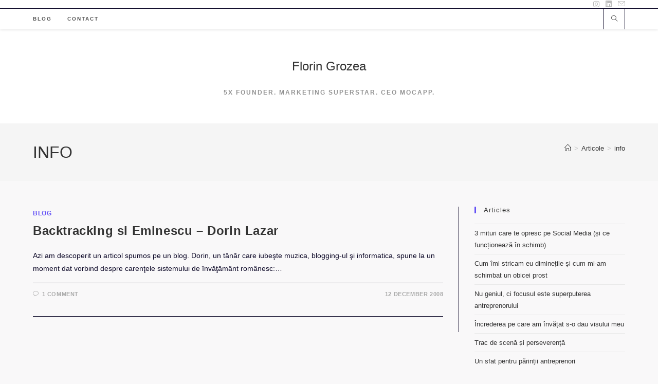

--- FILE ---
content_type: text/html; charset=UTF-8
request_url: https://www.floringrozea.com/tag/info/
body_size: 13562
content:
<!DOCTYPE html>
<html class="html" lang="en-US">
<head>
	<meta charset="UTF-8">
	<link rel="profile" href="https://gmpg.org/xfn/11">

	<title>info &#8211; Florin Grozea</title>
<meta name='robots' content='max-image-preview:large' />
	<style>img:is([sizes="auto" i], [sizes^="auto," i]) { contain-intrinsic-size: 3000px 1500px }</style>
	<meta name="viewport" content="width=device-width, initial-scale=1"><link rel='dns-prefetch' href='//stats.wp.com' />
<link rel='dns-prefetch' href='//v0.wordpress.com' />
<link rel='preconnect' href='//i0.wp.com' />
<link rel="alternate" type="application/rss+xml" title="Florin Grozea &raquo; Feed" href="https://www.floringrozea.com/feed/" />
<link rel="alternate" type="application/rss+xml" title="Florin Grozea &raquo; Comments Feed" href="https://www.floringrozea.com/comments/feed/" />
<link rel="alternate" type="application/rss+xml" title="Florin Grozea &raquo; info Tag Feed" href="https://www.floringrozea.com/tag/info/feed/" />
		<!-- This site uses the Google Analytics by MonsterInsights plugin v9.4.1 - Using Analytics tracking - https://www.monsterinsights.com/ -->
		<!-- Note: MonsterInsights is not currently configured on this site. The site owner needs to authenticate with Google Analytics in the MonsterInsights settings panel. -->
					<!-- No tracking code set -->
				<!-- / Google Analytics by MonsterInsights -->
		<script>
window._wpemojiSettings = {"baseUrl":"https:\/\/s.w.org\/images\/core\/emoji\/15.0.3\/72x72\/","ext":".png","svgUrl":"https:\/\/s.w.org\/images\/core\/emoji\/15.0.3\/svg\/","svgExt":".svg","source":{"concatemoji":"https:\/\/www.floringrozea.com\/wp-includes\/js\/wp-emoji-release.min.js?ver=6.7.2"}};
/*! This file is auto-generated */
!function(i,n){var o,s,e;function c(e){try{var t={supportTests:e,timestamp:(new Date).valueOf()};sessionStorage.setItem(o,JSON.stringify(t))}catch(e){}}function p(e,t,n){e.clearRect(0,0,e.canvas.width,e.canvas.height),e.fillText(t,0,0);var t=new Uint32Array(e.getImageData(0,0,e.canvas.width,e.canvas.height).data),r=(e.clearRect(0,0,e.canvas.width,e.canvas.height),e.fillText(n,0,0),new Uint32Array(e.getImageData(0,0,e.canvas.width,e.canvas.height).data));return t.every(function(e,t){return e===r[t]})}function u(e,t,n){switch(t){case"flag":return n(e,"\ud83c\udff3\ufe0f\u200d\u26a7\ufe0f","\ud83c\udff3\ufe0f\u200b\u26a7\ufe0f")?!1:!n(e,"\ud83c\uddfa\ud83c\uddf3","\ud83c\uddfa\u200b\ud83c\uddf3")&&!n(e,"\ud83c\udff4\udb40\udc67\udb40\udc62\udb40\udc65\udb40\udc6e\udb40\udc67\udb40\udc7f","\ud83c\udff4\u200b\udb40\udc67\u200b\udb40\udc62\u200b\udb40\udc65\u200b\udb40\udc6e\u200b\udb40\udc67\u200b\udb40\udc7f");case"emoji":return!n(e,"\ud83d\udc26\u200d\u2b1b","\ud83d\udc26\u200b\u2b1b")}return!1}function f(e,t,n){var r="undefined"!=typeof WorkerGlobalScope&&self instanceof WorkerGlobalScope?new OffscreenCanvas(300,150):i.createElement("canvas"),a=r.getContext("2d",{willReadFrequently:!0}),o=(a.textBaseline="top",a.font="600 32px Arial",{});return e.forEach(function(e){o[e]=t(a,e,n)}),o}function t(e){var t=i.createElement("script");t.src=e,t.defer=!0,i.head.appendChild(t)}"undefined"!=typeof Promise&&(o="wpEmojiSettingsSupports",s=["flag","emoji"],n.supports={everything:!0,everythingExceptFlag:!0},e=new Promise(function(e){i.addEventListener("DOMContentLoaded",e,{once:!0})}),new Promise(function(t){var n=function(){try{var e=JSON.parse(sessionStorage.getItem(o));if("object"==typeof e&&"number"==typeof e.timestamp&&(new Date).valueOf()<e.timestamp+604800&&"object"==typeof e.supportTests)return e.supportTests}catch(e){}return null}();if(!n){if("undefined"!=typeof Worker&&"undefined"!=typeof OffscreenCanvas&&"undefined"!=typeof URL&&URL.createObjectURL&&"undefined"!=typeof Blob)try{var e="postMessage("+f.toString()+"("+[JSON.stringify(s),u.toString(),p.toString()].join(",")+"));",r=new Blob([e],{type:"text/javascript"}),a=new Worker(URL.createObjectURL(r),{name:"wpTestEmojiSupports"});return void(a.onmessage=function(e){c(n=e.data),a.terminate(),t(n)})}catch(e){}c(n=f(s,u,p))}t(n)}).then(function(e){for(var t in e)n.supports[t]=e[t],n.supports.everything=n.supports.everything&&n.supports[t],"flag"!==t&&(n.supports.everythingExceptFlag=n.supports.everythingExceptFlag&&n.supports[t]);n.supports.everythingExceptFlag=n.supports.everythingExceptFlag&&!n.supports.flag,n.DOMReady=!1,n.readyCallback=function(){n.DOMReady=!0}}).then(function(){return e}).then(function(){var e;n.supports.everything||(n.readyCallback(),(e=n.source||{}).concatemoji?t(e.concatemoji):e.wpemoji&&e.twemoji&&(t(e.twemoji),t(e.wpemoji)))}))}((window,document),window._wpemojiSettings);
</script>
<style id='wp-emoji-styles-inline-css'>

	img.wp-smiley, img.emoji {
		display: inline !important;
		border: none !important;
		box-shadow: none !important;
		height: 1em !important;
		width: 1em !important;
		margin: 0 0.07em !important;
		vertical-align: -0.1em !important;
		background: none !important;
		padding: 0 !important;
	}
</style>
<link rel='stylesheet' id='wp-block-library-css' href='https://www.floringrozea.com/wp-includes/css/dist/block-library/style.min.css?ver=6.7.2' media='all' />
<style id='wp-block-library-theme-inline-css'>
.wp-block-audio :where(figcaption){color:#555;font-size:13px;text-align:center}.is-dark-theme .wp-block-audio :where(figcaption){color:#ffffffa6}.wp-block-audio{margin:0 0 1em}.wp-block-code{border:1px solid #ccc;border-radius:4px;font-family:Menlo,Consolas,monaco,monospace;padding:.8em 1em}.wp-block-embed :where(figcaption){color:#555;font-size:13px;text-align:center}.is-dark-theme .wp-block-embed :where(figcaption){color:#ffffffa6}.wp-block-embed{margin:0 0 1em}.blocks-gallery-caption{color:#555;font-size:13px;text-align:center}.is-dark-theme .blocks-gallery-caption{color:#ffffffa6}:root :where(.wp-block-image figcaption){color:#555;font-size:13px;text-align:center}.is-dark-theme :root :where(.wp-block-image figcaption){color:#ffffffa6}.wp-block-image{margin:0 0 1em}.wp-block-pullquote{border-bottom:4px solid;border-top:4px solid;color:currentColor;margin-bottom:1.75em}.wp-block-pullquote cite,.wp-block-pullquote footer,.wp-block-pullquote__citation{color:currentColor;font-size:.8125em;font-style:normal;text-transform:uppercase}.wp-block-quote{border-left:.25em solid;margin:0 0 1.75em;padding-left:1em}.wp-block-quote cite,.wp-block-quote footer{color:currentColor;font-size:.8125em;font-style:normal;position:relative}.wp-block-quote:where(.has-text-align-right){border-left:none;border-right:.25em solid;padding-left:0;padding-right:1em}.wp-block-quote:where(.has-text-align-center){border:none;padding-left:0}.wp-block-quote.is-large,.wp-block-quote.is-style-large,.wp-block-quote:where(.is-style-plain){border:none}.wp-block-search .wp-block-search__label{font-weight:700}.wp-block-search__button{border:1px solid #ccc;padding:.375em .625em}:where(.wp-block-group.has-background){padding:1.25em 2.375em}.wp-block-separator.has-css-opacity{opacity:.4}.wp-block-separator{border:none;border-bottom:2px solid;margin-left:auto;margin-right:auto}.wp-block-separator.has-alpha-channel-opacity{opacity:1}.wp-block-separator:not(.is-style-wide):not(.is-style-dots){width:100px}.wp-block-separator.has-background:not(.is-style-dots){border-bottom:none;height:1px}.wp-block-separator.has-background:not(.is-style-wide):not(.is-style-dots){height:2px}.wp-block-table{margin:0 0 1em}.wp-block-table td,.wp-block-table th{word-break:normal}.wp-block-table :where(figcaption){color:#555;font-size:13px;text-align:center}.is-dark-theme .wp-block-table :where(figcaption){color:#ffffffa6}.wp-block-video :where(figcaption){color:#555;font-size:13px;text-align:center}.is-dark-theme .wp-block-video :where(figcaption){color:#ffffffa6}.wp-block-video{margin:0 0 1em}:root :where(.wp-block-template-part.has-background){margin-bottom:0;margin-top:0;padding:1.25em 2.375em}
</style>
<link rel='stylesheet' id='mediaelement-css' href='https://www.floringrozea.com/wp-includes/js/mediaelement/mediaelementplayer-legacy.min.css?ver=4.2.17' media='all' />
<link rel='stylesheet' id='wp-mediaelement-css' href='https://www.floringrozea.com/wp-includes/js/mediaelement/wp-mediaelement.min.css?ver=6.7.2' media='all' />
<style id='jetpack-sharing-buttons-style-inline-css'>
.jetpack-sharing-buttons__services-list{display:flex;flex-direction:row;flex-wrap:wrap;gap:0;list-style-type:none;margin:5px;padding:0}.jetpack-sharing-buttons__services-list.has-small-icon-size{font-size:12px}.jetpack-sharing-buttons__services-list.has-normal-icon-size{font-size:16px}.jetpack-sharing-buttons__services-list.has-large-icon-size{font-size:24px}.jetpack-sharing-buttons__services-list.has-huge-icon-size{font-size:36px}@media print{.jetpack-sharing-buttons__services-list{display:none!important}}.editor-styles-wrapper .wp-block-jetpack-sharing-buttons{gap:0;padding-inline-start:0}ul.jetpack-sharing-buttons__services-list.has-background{padding:1.25em 2.375em}
</style>
<style id='classic-theme-styles-inline-css'>
/*! This file is auto-generated */
.wp-block-button__link{color:#fff;background-color:#32373c;border-radius:9999px;box-shadow:none;text-decoration:none;padding:calc(.667em + 2px) calc(1.333em + 2px);font-size:1.125em}.wp-block-file__button{background:#32373c;color:#fff;text-decoration:none}
</style>
<style id='global-styles-inline-css'>
:root{--wp--preset--aspect-ratio--square: 1;--wp--preset--aspect-ratio--4-3: 4/3;--wp--preset--aspect-ratio--3-4: 3/4;--wp--preset--aspect-ratio--3-2: 3/2;--wp--preset--aspect-ratio--2-3: 2/3;--wp--preset--aspect-ratio--16-9: 16/9;--wp--preset--aspect-ratio--9-16: 9/16;--wp--preset--color--black: #000000;--wp--preset--color--cyan-bluish-gray: #abb8c3;--wp--preset--color--white: #ffffff;--wp--preset--color--pale-pink: #f78da7;--wp--preset--color--vivid-red: #cf2e2e;--wp--preset--color--luminous-vivid-orange: #ff6900;--wp--preset--color--luminous-vivid-amber: #fcb900;--wp--preset--color--light-green-cyan: #7bdcb5;--wp--preset--color--vivid-green-cyan: #00d084;--wp--preset--color--pale-cyan-blue: #8ed1fc;--wp--preset--color--vivid-cyan-blue: #0693e3;--wp--preset--color--vivid-purple: #9b51e0;--wp--preset--gradient--vivid-cyan-blue-to-vivid-purple: linear-gradient(135deg,rgba(6,147,227,1) 0%,rgb(155,81,224) 100%);--wp--preset--gradient--light-green-cyan-to-vivid-green-cyan: linear-gradient(135deg,rgb(122,220,180) 0%,rgb(0,208,130) 100%);--wp--preset--gradient--luminous-vivid-amber-to-luminous-vivid-orange: linear-gradient(135deg,rgba(252,185,0,1) 0%,rgba(255,105,0,1) 100%);--wp--preset--gradient--luminous-vivid-orange-to-vivid-red: linear-gradient(135deg,rgba(255,105,0,1) 0%,rgb(207,46,46) 100%);--wp--preset--gradient--very-light-gray-to-cyan-bluish-gray: linear-gradient(135deg,rgb(238,238,238) 0%,rgb(169,184,195) 100%);--wp--preset--gradient--cool-to-warm-spectrum: linear-gradient(135deg,rgb(74,234,220) 0%,rgb(151,120,209) 20%,rgb(207,42,186) 40%,rgb(238,44,130) 60%,rgb(251,105,98) 80%,rgb(254,248,76) 100%);--wp--preset--gradient--blush-light-purple: linear-gradient(135deg,rgb(255,206,236) 0%,rgb(152,150,240) 100%);--wp--preset--gradient--blush-bordeaux: linear-gradient(135deg,rgb(254,205,165) 0%,rgb(254,45,45) 50%,rgb(107,0,62) 100%);--wp--preset--gradient--luminous-dusk: linear-gradient(135deg,rgb(255,203,112) 0%,rgb(199,81,192) 50%,rgb(65,88,208) 100%);--wp--preset--gradient--pale-ocean: linear-gradient(135deg,rgb(255,245,203) 0%,rgb(182,227,212) 50%,rgb(51,167,181) 100%);--wp--preset--gradient--electric-grass: linear-gradient(135deg,rgb(202,248,128) 0%,rgb(113,206,126) 100%);--wp--preset--gradient--midnight: linear-gradient(135deg,rgb(2,3,129) 0%,rgb(40,116,252) 100%);--wp--preset--font-size--small: 13px;--wp--preset--font-size--medium: 20px;--wp--preset--font-size--large: 36px;--wp--preset--font-size--x-large: 42px;--wp--preset--spacing--20: 0.44rem;--wp--preset--spacing--30: 0.67rem;--wp--preset--spacing--40: 1rem;--wp--preset--spacing--50: 1.5rem;--wp--preset--spacing--60: 2.25rem;--wp--preset--spacing--70: 3.38rem;--wp--preset--spacing--80: 5.06rem;--wp--preset--shadow--natural: 6px 6px 9px rgba(0, 0, 0, 0.2);--wp--preset--shadow--deep: 12px 12px 50px rgba(0, 0, 0, 0.4);--wp--preset--shadow--sharp: 6px 6px 0px rgba(0, 0, 0, 0.2);--wp--preset--shadow--outlined: 6px 6px 0px -3px rgba(255, 255, 255, 1), 6px 6px rgba(0, 0, 0, 1);--wp--preset--shadow--crisp: 6px 6px 0px rgba(0, 0, 0, 1);}:where(.is-layout-flex){gap: 0.5em;}:where(.is-layout-grid){gap: 0.5em;}body .is-layout-flex{display: flex;}.is-layout-flex{flex-wrap: wrap;align-items: center;}.is-layout-flex > :is(*, div){margin: 0;}body .is-layout-grid{display: grid;}.is-layout-grid > :is(*, div){margin: 0;}:where(.wp-block-columns.is-layout-flex){gap: 2em;}:where(.wp-block-columns.is-layout-grid){gap: 2em;}:where(.wp-block-post-template.is-layout-flex){gap: 1.25em;}:where(.wp-block-post-template.is-layout-grid){gap: 1.25em;}.has-black-color{color: var(--wp--preset--color--black) !important;}.has-cyan-bluish-gray-color{color: var(--wp--preset--color--cyan-bluish-gray) !important;}.has-white-color{color: var(--wp--preset--color--white) !important;}.has-pale-pink-color{color: var(--wp--preset--color--pale-pink) !important;}.has-vivid-red-color{color: var(--wp--preset--color--vivid-red) !important;}.has-luminous-vivid-orange-color{color: var(--wp--preset--color--luminous-vivid-orange) !important;}.has-luminous-vivid-amber-color{color: var(--wp--preset--color--luminous-vivid-amber) !important;}.has-light-green-cyan-color{color: var(--wp--preset--color--light-green-cyan) !important;}.has-vivid-green-cyan-color{color: var(--wp--preset--color--vivid-green-cyan) !important;}.has-pale-cyan-blue-color{color: var(--wp--preset--color--pale-cyan-blue) !important;}.has-vivid-cyan-blue-color{color: var(--wp--preset--color--vivid-cyan-blue) !important;}.has-vivid-purple-color{color: var(--wp--preset--color--vivid-purple) !important;}.has-black-background-color{background-color: var(--wp--preset--color--black) !important;}.has-cyan-bluish-gray-background-color{background-color: var(--wp--preset--color--cyan-bluish-gray) !important;}.has-white-background-color{background-color: var(--wp--preset--color--white) !important;}.has-pale-pink-background-color{background-color: var(--wp--preset--color--pale-pink) !important;}.has-vivid-red-background-color{background-color: var(--wp--preset--color--vivid-red) !important;}.has-luminous-vivid-orange-background-color{background-color: var(--wp--preset--color--luminous-vivid-orange) !important;}.has-luminous-vivid-amber-background-color{background-color: var(--wp--preset--color--luminous-vivid-amber) !important;}.has-light-green-cyan-background-color{background-color: var(--wp--preset--color--light-green-cyan) !important;}.has-vivid-green-cyan-background-color{background-color: var(--wp--preset--color--vivid-green-cyan) !important;}.has-pale-cyan-blue-background-color{background-color: var(--wp--preset--color--pale-cyan-blue) !important;}.has-vivid-cyan-blue-background-color{background-color: var(--wp--preset--color--vivid-cyan-blue) !important;}.has-vivid-purple-background-color{background-color: var(--wp--preset--color--vivid-purple) !important;}.has-black-border-color{border-color: var(--wp--preset--color--black) !important;}.has-cyan-bluish-gray-border-color{border-color: var(--wp--preset--color--cyan-bluish-gray) !important;}.has-white-border-color{border-color: var(--wp--preset--color--white) !important;}.has-pale-pink-border-color{border-color: var(--wp--preset--color--pale-pink) !important;}.has-vivid-red-border-color{border-color: var(--wp--preset--color--vivid-red) !important;}.has-luminous-vivid-orange-border-color{border-color: var(--wp--preset--color--luminous-vivid-orange) !important;}.has-luminous-vivid-amber-border-color{border-color: var(--wp--preset--color--luminous-vivid-amber) !important;}.has-light-green-cyan-border-color{border-color: var(--wp--preset--color--light-green-cyan) !important;}.has-vivid-green-cyan-border-color{border-color: var(--wp--preset--color--vivid-green-cyan) !important;}.has-pale-cyan-blue-border-color{border-color: var(--wp--preset--color--pale-cyan-blue) !important;}.has-vivid-cyan-blue-border-color{border-color: var(--wp--preset--color--vivid-cyan-blue) !important;}.has-vivid-purple-border-color{border-color: var(--wp--preset--color--vivid-purple) !important;}.has-vivid-cyan-blue-to-vivid-purple-gradient-background{background: var(--wp--preset--gradient--vivid-cyan-blue-to-vivid-purple) !important;}.has-light-green-cyan-to-vivid-green-cyan-gradient-background{background: var(--wp--preset--gradient--light-green-cyan-to-vivid-green-cyan) !important;}.has-luminous-vivid-amber-to-luminous-vivid-orange-gradient-background{background: var(--wp--preset--gradient--luminous-vivid-amber-to-luminous-vivid-orange) !important;}.has-luminous-vivid-orange-to-vivid-red-gradient-background{background: var(--wp--preset--gradient--luminous-vivid-orange-to-vivid-red) !important;}.has-very-light-gray-to-cyan-bluish-gray-gradient-background{background: var(--wp--preset--gradient--very-light-gray-to-cyan-bluish-gray) !important;}.has-cool-to-warm-spectrum-gradient-background{background: var(--wp--preset--gradient--cool-to-warm-spectrum) !important;}.has-blush-light-purple-gradient-background{background: var(--wp--preset--gradient--blush-light-purple) !important;}.has-blush-bordeaux-gradient-background{background: var(--wp--preset--gradient--blush-bordeaux) !important;}.has-luminous-dusk-gradient-background{background: var(--wp--preset--gradient--luminous-dusk) !important;}.has-pale-ocean-gradient-background{background: var(--wp--preset--gradient--pale-ocean) !important;}.has-electric-grass-gradient-background{background: var(--wp--preset--gradient--electric-grass) !important;}.has-midnight-gradient-background{background: var(--wp--preset--gradient--midnight) !important;}.has-small-font-size{font-size: var(--wp--preset--font-size--small) !important;}.has-medium-font-size{font-size: var(--wp--preset--font-size--medium) !important;}.has-large-font-size{font-size: var(--wp--preset--font-size--large) !important;}.has-x-large-font-size{font-size: var(--wp--preset--font-size--x-large) !important;}
:where(.wp-block-post-template.is-layout-flex){gap: 1.25em;}:where(.wp-block-post-template.is-layout-grid){gap: 1.25em;}
:where(.wp-block-columns.is-layout-flex){gap: 2em;}:where(.wp-block-columns.is-layout-grid){gap: 2em;}
:root :where(.wp-block-pullquote){font-size: 1.5em;line-height: 1.6;}
</style>
<link rel='stylesheet' id='font-awesome-css' href='https://www.floringrozea.com/wp-content/themes/oceanwp/assets/fonts/fontawesome/css/all.min.css?ver=6.7.2' media='all' />
<link rel='stylesheet' id='simple-line-icons-css' href='https://www.floringrozea.com/wp-content/themes/oceanwp/assets/css/third/simple-line-icons.min.css?ver=2.4.0' media='all' />
<link rel='stylesheet' id='oceanwp-style-css' href='https://www.floringrozea.com/wp-content/themes/oceanwp/assets/css/style.min.css?ver=4.1.0' media='all' />
<script src="https://www.floringrozea.com/wp-includes/js/jquery/jquery.min.js?ver=3.7.1" id="jquery-core-js"></script>
<script src="https://www.floringrozea.com/wp-includes/js/jquery/jquery-migrate.min.js?ver=3.4.1" id="jquery-migrate-js"></script>
<link rel="https://api.w.org/" href="https://www.floringrozea.com/wp-json/" /><link rel="alternate" title="JSON" type="application/json" href="https://www.floringrozea.com/wp-json/wp/v2/tags/800" /><link rel="EditURI" type="application/rsd+xml" title="RSD" href="https://www.floringrozea.com/xmlrpc.php?rsd" />
<meta name="generator" content="WordPress 6.7.2" />
<script type="text/javascript">
(function(url){
	if(/(?:Chrome\/26\.0\.1410\.63 Safari\/537\.31|WordfenceTestMonBot)/.test(navigator.userAgent)){ return; }
	var addEvent = function(evt, handler) {
		if (window.addEventListener) {
			document.addEventListener(evt, handler, false);
		} else if (window.attachEvent) {
			document.attachEvent('on' + evt, handler);
		}
	};
	var removeEvent = function(evt, handler) {
		if (window.removeEventListener) {
			document.removeEventListener(evt, handler, false);
		} else if (window.detachEvent) {
			document.detachEvent('on' + evt, handler);
		}
	};
	var evts = 'contextmenu dblclick drag dragend dragenter dragleave dragover dragstart drop keydown keypress keyup mousedown mousemove mouseout mouseover mouseup mousewheel scroll'.split(' ');
	var logHuman = function() {
		if (window.wfLogHumanRan) { return; }
		window.wfLogHumanRan = true;
		var wfscr = document.createElement('script');
		wfscr.type = 'text/javascript';
		wfscr.async = true;
		wfscr.src = url + '&r=' + Math.random();
		(document.getElementsByTagName('head')[0]||document.getElementsByTagName('body')[0]).appendChild(wfscr);
		for (var i = 0; i < evts.length; i++) {
			removeEvent(evts[i], logHuman);
		}
	};
	for (var i = 0; i < evts.length; i++) {
		addEvent(evts[i], logHuman);
	}
})('//www.floringrozea.com/?wordfence_lh=1&hid=EC37521C594913578F220CBE5F63BF1E');
</script>	<style>img#wpstats{display:none}</style>
		
<!-- Jetpack Open Graph Tags -->
<meta property="og:type" content="website" />
<meta property="og:title" content="info &#8211; Florin Grozea" />
<meta property="og:url" content="https://www.floringrozea.com/tag/info/" />
<meta property="og:site_name" content="Florin Grozea" />
<meta property="og:image" content="https://i0.wp.com/www.floringrozea.com/wp-content/uploads/cropped-cropped-0E5FA5E2-D787-4E15-BDF5-903789DF4EA7_1_105_c.jpeg?fit=330%2C330&#038;ssl=1" />
<meta property="og:image:width" content="330" />
<meta property="og:image:height" content="330" />
<meta property="og:image:alt" content="" />
<meta property="og:locale" content="en_US" />

<!-- End Jetpack Open Graph Tags -->
<link rel="icon" href="https://i0.wp.com/www.floringrozea.com/wp-content/uploads/cropped-cropped-0E5FA5E2-D787-4E15-BDF5-903789DF4EA7_1_105_c.jpeg?fit=32%2C32&#038;ssl=1" sizes="32x32" />
<link rel="icon" href="https://i0.wp.com/www.floringrozea.com/wp-content/uploads/cropped-cropped-0E5FA5E2-D787-4E15-BDF5-903789DF4EA7_1_105_c.jpeg?fit=192%2C192&#038;ssl=1" sizes="192x192" />
<link rel="apple-touch-icon" href="https://i0.wp.com/www.floringrozea.com/wp-content/uploads/cropped-cropped-0E5FA5E2-D787-4E15-BDF5-903789DF4EA7_1_105_c.jpeg?fit=180%2C180&#038;ssl=1" />
<meta name="msapplication-TileImage" content="https://i0.wp.com/www.floringrozea.com/wp-content/uploads/cropped-cropped-0E5FA5E2-D787-4E15-BDF5-903789DF4EA7_1_105_c.jpeg?fit=270%2C270&#038;ssl=1" />
<!-- OceanWP CSS -->
<style type="text/css">
/* Colors */a:hover,a.light:hover,.theme-heading .text::before,.theme-heading .text::after,#top-bar-content >a:hover,#top-bar-social li.oceanwp-email a:hover,#site-navigation-wrap .dropdown-menu >li >a:hover,#site-header.medium-header #medium-searchform button:hover,.oceanwp-mobile-menu-icon a:hover,.blog-entry.post .blog-entry-header .entry-title a:hover,.blog-entry.post .blog-entry-readmore a:hover,.blog-entry.thumbnail-entry .blog-entry-category a,ul.meta li a:hover,.dropcap,.single nav.post-navigation .nav-links .title,body .related-post-title a:hover,body #wp-calendar caption,body .contact-info-widget.default i,body .contact-info-widget.big-icons i,body .custom-links-widget .oceanwp-custom-links li a:hover,body .custom-links-widget .oceanwp-custom-links li a:hover:before,body .posts-thumbnails-widget li a:hover,body .social-widget li.oceanwp-email a:hover,.comment-author .comment-meta .comment-reply-link,#respond #cancel-comment-reply-link:hover,#footer-widgets .footer-box a:hover,#footer-bottom a:hover,#footer-bottom #footer-bottom-menu a:hover,.sidr a:hover,.sidr-class-dropdown-toggle:hover,.sidr-class-menu-item-has-children.active >a,.sidr-class-menu-item-has-children.active >a >.sidr-class-dropdown-toggle,input[type=checkbox]:checked:before{color:#6452f6}.single nav.post-navigation .nav-links .title .owp-icon use,.blog-entry.post .blog-entry-readmore a:hover .owp-icon use,body .contact-info-widget.default .owp-icon use,body .contact-info-widget.big-icons .owp-icon use{stroke:#6452f6}input[type="button"],input[type="reset"],input[type="submit"],button[type="submit"],.button,#site-navigation-wrap .dropdown-menu >li.btn >a >span,.thumbnail:hover i,.thumbnail:hover .link-post-svg-icon,.post-quote-content,.omw-modal .omw-close-modal,body .contact-info-widget.big-icons li:hover i,body .contact-info-widget.big-icons li:hover .owp-icon,body div.wpforms-container-full .wpforms-form input[type=submit],body div.wpforms-container-full .wpforms-form button[type=submit],body div.wpforms-container-full .wpforms-form .wpforms-page-button,.woocommerce-cart .wp-element-button,.woocommerce-checkout .wp-element-button,.wp-block-button__link{background-color:#6452f6}.widget-title{border-color:#6452f6}blockquote{border-color:#6452f6}.wp-block-quote{border-color:#6452f6}#searchform-dropdown{border-color:#6452f6}.dropdown-menu .sub-menu{border-color:#6452f6}.blog-entry.large-entry .blog-entry-readmore a:hover{border-color:#6452f6}.oceanwp-newsletter-form-wrap input[type="email"]:focus{border-color:#6452f6}.social-widget li.oceanwp-email a:hover{border-color:#6452f6}#respond #cancel-comment-reply-link:hover{border-color:#6452f6}body .contact-info-widget.big-icons li:hover i{border-color:#6452f6}body .contact-info-widget.big-icons li:hover .owp-icon{border-color:#6452f6}#footer-widgets .oceanwp-newsletter-form-wrap input[type="email"]:focus{border-color:#6452f6}input[type="button"]:hover,input[type="reset"]:hover,input[type="submit"]:hover,button[type="submit"]:hover,input[type="button"]:focus,input[type="reset"]:focus,input[type="submit"]:focus,button[type="submit"]:focus,.button:hover,.button:focus,#site-navigation-wrap .dropdown-menu >li.btn >a:hover >span,.post-quote-author,.omw-modal .omw-close-modal:hover,body div.wpforms-container-full .wpforms-form input[type=submit]:hover,body div.wpforms-container-full .wpforms-form button[type=submit]:hover,body div.wpforms-container-full .wpforms-form .wpforms-page-button:hover,.woocommerce-cart .wp-element-button:hover,.woocommerce-checkout .wp-element-button:hover,.wp-block-button__link:hover{background-color:#d6409f}table th,table td,hr,.content-area,body.content-left-sidebar #content-wrap .content-area,.content-left-sidebar .content-area,#top-bar-wrap,#site-header,#site-header.top-header #search-toggle,.dropdown-menu ul li,.centered-minimal-page-header,.blog-entry.post,.blog-entry.grid-entry .blog-entry-inner,.blog-entry.thumbnail-entry .blog-entry-bottom,.single-post .entry-title,.single .entry-share-wrap .entry-share,.single .entry-share,.single .entry-share ul li a,.single nav.post-navigation,.single nav.post-navigation .nav-links .nav-previous,#author-bio,#author-bio .author-bio-avatar,#author-bio .author-bio-social li a,#related-posts,#comments,.comment-body,#respond #cancel-comment-reply-link,#blog-entries .type-page,.page-numbers a,.page-numbers span:not(.elementor-screen-only),.page-links span,body #wp-calendar caption,body #wp-calendar th,body #wp-calendar tbody,body .contact-info-widget.default i,body .contact-info-widget.big-icons i,body .contact-info-widget.big-icons .owp-icon,body .contact-info-widget.default .owp-icon,body .posts-thumbnails-widget li,body .tagcloud a{border-color:#0c0827}body,.separate-layout,.has-parallax-footer:not(.separate-layout) #main{background-color:#f9f8f9}a:hover{color:#6452f6}a:hover .owp-icon use{stroke:#6452f6}body .theme-button,body input[type="submit"],body button[type="submit"],body button,body .button,body div.wpforms-container-full .wpforms-form input[type=submit],body div.wpforms-container-full .wpforms-form button[type=submit],body div.wpforms-container-full .wpforms-form .wpforms-page-button,.woocommerce-cart .wp-element-button,.woocommerce-checkout .wp-element-button,.wp-block-button__link{border-color:#ffffff}body .theme-button:hover,body input[type="submit"]:hover,body button[type="submit"]:hover,body button:hover,body .button:hover,body div.wpforms-container-full .wpforms-form input[type=submit]:hover,body div.wpforms-container-full .wpforms-form input[type=submit]:active,body div.wpforms-container-full .wpforms-form button[type=submit]:hover,body div.wpforms-container-full .wpforms-form button[type=submit]:active,body div.wpforms-container-full .wpforms-form .wpforms-page-button:hover,body div.wpforms-container-full .wpforms-form .wpforms-page-button:active,.woocommerce-cart .wp-element-button:hover,.woocommerce-checkout .wp-element-button:hover,.wp-block-button__link:hover{border-color:#ffffff}body{color:#0c0827}/* OceanWP Style Settings CSS */.theme-button,input[type="submit"],button[type="submit"],button,.button,body div.wpforms-container-full .wpforms-form input[type=submit],body div.wpforms-container-full .wpforms-form button[type=submit],body div.wpforms-container-full .wpforms-form .wpforms-page-button{border-style:solid}.theme-button,input[type="submit"],button[type="submit"],button,.button,body div.wpforms-container-full .wpforms-form input[type=submit],body div.wpforms-container-full .wpforms-form button[type=submit],body div.wpforms-container-full .wpforms-form .wpforms-page-button{border-width:1px}form input[type="text"],form input[type="password"],form input[type="email"],form input[type="url"],form input[type="date"],form input[type="month"],form input[type="time"],form input[type="datetime"],form input[type="datetime-local"],form input[type="week"],form input[type="number"],form input[type="search"],form input[type="tel"],form input[type="color"],form select,form textarea,.woocommerce .woocommerce-checkout .select2-container--default .select2-selection--single{border-style:solid}body div.wpforms-container-full .wpforms-form input[type=date],body div.wpforms-container-full .wpforms-form input[type=datetime],body div.wpforms-container-full .wpforms-form input[type=datetime-local],body div.wpforms-container-full .wpforms-form input[type=email],body div.wpforms-container-full .wpforms-form input[type=month],body div.wpforms-container-full .wpforms-form input[type=number],body div.wpforms-container-full .wpforms-form input[type=password],body div.wpforms-container-full .wpforms-form input[type=range],body div.wpforms-container-full .wpforms-form input[type=search],body div.wpforms-container-full .wpforms-form input[type=tel],body div.wpforms-container-full .wpforms-form input[type=text],body div.wpforms-container-full .wpforms-form input[type=time],body div.wpforms-container-full .wpforms-form input[type=url],body div.wpforms-container-full .wpforms-form input[type=week],body div.wpforms-container-full .wpforms-form select,body div.wpforms-container-full .wpforms-form textarea{border-style:solid}form input[type="text"],form input[type="password"],form input[type="email"],form input[type="url"],form input[type="date"],form input[type="month"],form input[type="time"],form input[type="datetime"],form input[type="datetime-local"],form input[type="week"],form input[type="number"],form input[type="search"],form input[type="tel"],form input[type="color"],form select,form textarea{border-radius:3px}body div.wpforms-container-full .wpforms-form input[type=date],body div.wpforms-container-full .wpforms-form input[type=datetime],body div.wpforms-container-full .wpforms-form input[type=datetime-local],body div.wpforms-container-full .wpforms-form input[type=email],body div.wpforms-container-full .wpforms-form input[type=month],body div.wpforms-container-full .wpforms-form input[type=number],body div.wpforms-container-full .wpforms-form input[type=password],body div.wpforms-container-full .wpforms-form input[type=range],body div.wpforms-container-full .wpforms-form input[type=search],body div.wpforms-container-full .wpforms-form input[type=tel],body div.wpforms-container-full .wpforms-form input[type=text],body div.wpforms-container-full .wpforms-form input[type=time],body div.wpforms-container-full .wpforms-form input[type=url],body div.wpforms-container-full .wpforms-form input[type=week],body div.wpforms-container-full .wpforms-form select,body div.wpforms-container-full .wpforms-form textarea{border-radius:3px}/* Header */#site-header.has-header-media .overlay-header-media{background-color:rgba(0,0,0,0.5)}#site-logo a.site-logo-text:hover{color:#6452f6}/* Topbar */#top-bar-wrap,#top-bar-content strong{color:#0c0827}#top-bar-content a:hover,#top-bar-social-alt a:hover{color:#6452f6}/* Blog CSS */.ocean-single-post-header ul.meta-item li a:hover{color:#333333}/* Sidebar */.widget-title{border-color:#6452f6}/* Footer Widgets */#footer-widgets .footer-box a:hover,#footer-widgets a:hover{color:#6452f6}/* Footer Copyright */#footer-bottom a:hover,#footer-bottom #footer-bottom-menu a:hover{color:#6452f6}/* Typography */body{font-family:Verdana,Geneva,sans-serif;font-size:14px;line-height:1.8;text-decoration:none}@media screen and (max-width:480px){body{font-weight:normal}}@media screen and (max-width:480px){body{text-transform:none}}h1,h2,h3,h4,h5,h6,.theme-heading,.widget-title,.oceanwp-widget-recent-posts-title,.comment-reply-title,.entry-title,.sidebar-box .widget-title{font-family:Verdana,Geneva,sans-serif;line-height:1.4}@media screen and (max-width:480px){h1,h2,h3,h4,h5,h6,.theme-heading,.widget-title,.oceanwp-widget-recent-posts-title,.comment-reply-title,.entry-title,.sidebar-box .widget-title{font-weight:bold}}h1{font-size:24px;line-height:1.4;text-transform:uppercase}h2{font-size:20px;line-height:1.4}h3{font-size:18px;line-height:1.4}h4{font-size:17px;line-height:1.4}h5{font-size:14px;line-height:1.4}h6{font-size:15px;line-height:1.4}.page-header .page-header-title,.page-header.background-image-page-header .page-header-title{font-size:32px;line-height:1.4}.page-header .page-subheading{font-size:15px;line-height:1.8}.site-breadcrumbs,.site-breadcrumbs a{font-size:13px;line-height:1.4}#top-bar-content,#top-bar-social-alt{font-size:12px;line-height:1.8}#site-logo a.site-logo-text{font-size:24px;line-height:1.8}.dropdown-menu ul li a.menu-link,#site-header.full_screen-header .fs-dropdown-menu ul.sub-menu li a{font-size:12px;line-height:1.2;letter-spacing:.6px}.sidr-class-dropdown-menu li a,a.sidr-class-toggle-sidr-close,#mobile-dropdown ul li a,body #mobile-fullscreen ul li a{font-size:15px;line-height:1.8}.blog-entry.post .blog-entry-header .entry-title a{font-size:24px;line-height:1.4}.ocean-single-post-header .single-post-title{font-size:34px;line-height:1.4;letter-spacing:.6px}.ocean-single-post-header ul.meta-item li,.ocean-single-post-header ul.meta-item li a{font-size:13px;line-height:1.4;letter-spacing:.6px}.ocean-single-post-header .post-author-name,.ocean-single-post-header .post-author-name a{font-size:14px;line-height:1.4;letter-spacing:.6px}.ocean-single-post-header .post-author-description{font-size:12px;line-height:1.4;letter-spacing:.6px}.single-post .entry-title{line-height:1.4;letter-spacing:.6px}.single-post ul.meta li,.single-post ul.meta li a{font-size:14px;line-height:1.4;letter-spacing:.6px}.sidebar-box .widget-title,.sidebar-box.widget_block .wp-block-heading{font-size:13px;line-height:1;letter-spacing:1px}#footer-widgets .footer-box .widget-title{font-size:13px;line-height:1;letter-spacing:1px}#footer-bottom #copyright{font-size:12px;line-height:1}#footer-bottom #footer-bottom-menu{font-size:12px;line-height:1}.woocommerce-store-notice.demo_store{line-height:2;letter-spacing:1.5px}.demo_store .woocommerce-store-notice__dismiss-link{line-height:2;letter-spacing:1.5px}.woocommerce ul.products li.product li.title h2,.woocommerce ul.products li.product li.title a{font-size:14px;line-height:1.5}.woocommerce ul.products li.product li.category,.woocommerce ul.products li.product li.category a{font-size:12px;line-height:1}.woocommerce ul.products li.product .price{font-size:18px;line-height:1}.woocommerce ul.products li.product .button,.woocommerce ul.products li.product .product-inner .added_to_cart{font-size:12px;line-height:1.5;letter-spacing:1px}.woocommerce ul.products li.owp-woo-cond-notice span,.woocommerce ul.products li.owp-woo-cond-notice a{font-size:16px;line-height:1;letter-spacing:1px;font-weight:600;text-transform:capitalize}.woocommerce div.product .product_title{font-size:24px;line-height:1.4;letter-spacing:.6px}.woocommerce div.product p.price{font-size:36px;line-height:1}.woocommerce .owp-btn-normal .summary form button.button,.woocommerce .owp-btn-big .summary form button.button,.woocommerce .owp-btn-very-big .summary form button.button{font-size:12px;line-height:1.5;letter-spacing:1px;text-transform:uppercase}.woocommerce div.owp-woo-single-cond-notice span,.woocommerce div.owp-woo-single-cond-notice a{font-size:18px;line-height:2;letter-spacing:1.5px;font-weight:600;text-transform:capitalize}
</style></head>

<body class="archive tag tag-info tag-800 wp-embed-responsive oceanwp-theme dropdown-mobile top-header-style default-breakpoint has-sidebar content-right-sidebar has-topbar has-breadcrumbs" itemscope="itemscope" itemtype="https://schema.org/Blog">

	
	
	<div id="outer-wrap" class="site clr">

		<a class="skip-link screen-reader-text" href="#main">Skip to content</a>

		
		<div id="wrap" class="clr">

			

<div id="top-bar-wrap" class="clr hide-tablet-mobile">

	<div id="top-bar" class="clr container has-no-content">

		
		<div id="top-bar-inner" class="clr">

			

<div id="top-bar-social" class="clr top-bar-right">

	<ul class="clr" aria-label="Social links">

		<li class="oceanwp-instagram"><a href="https://instagram.com/floringrozea" aria-label="Instagram (opens in a new tab)" target="_blank" rel="noopener noreferrer"><i class=" fab fa-instagram" aria-hidden="true" role="img"></i></a></li><li class="oceanwp-linkedin"><a href="https://linkedin.com/in/floringrozea" aria-label="LinkedIn (opens in a new tab)" target="_blank" rel="noopener noreferrer"><i class=" fab fa-linkedin" aria-hidden="true" role="img"></i></a></li><li class="oceanwp-email"><a href="mailto:&#102;l&#111;&#114;in&#64;&#109;o&#99;&#97;&#112;p.&#110;&#101;&#116;" aria-label="Send email (opens in your application)" target="_self"><i class=" icon-envelope" aria-hidden="true" role="img"></i></a></li>
	</ul>

</div><!-- #top-bar-social -->

		</div><!-- #top-bar-inner -->

		
	</div><!-- #top-bar -->

</div><!-- #top-bar-wrap -->


			
<header id="site-header" class="top-header clr" data-height="74" itemscope="itemscope" itemtype="https://schema.org/WPHeader" role="banner">

	
		

<div class="header-top clr">

	
	<div id="site-header-inner" class="clr container">

		
		<div class="left clr">

			<div class="inner">

							<div id="site-navigation-wrap" class="clr">
			
			
			
			<nav id="site-navigation" class="navigation main-navigation clr" itemscope="itemscope" itemtype="https://schema.org/SiteNavigationElement" role="navigation" >

				<ul id="menu-standard" class="main-menu dropdown-menu sf-menu"><li id="menu-item-23211" class="menu-item menu-item-type-post_type menu-item-object-page current_page_parent menu-item-23211"><a href="https://www.floringrozea.com/articole/" class="menu-link"><span class="text-wrap">Blog</span></a></li><li id="menu-item-9480" class="menu-item menu-item-type-post_type menu-item-object-page menu-item-9480"><a href="https://www.floringrozea.com/contact/" class="menu-link"><span class="text-wrap">Contact</span></a></li></ul>
			</nav><!-- #site-navigation -->

			
			
					</div><!-- #site-navigation-wrap -->
			
		
	
				
	
	<div class="oceanwp-mobile-menu-icon clr mobile-right">

		
		
		
		<a href="https://www.floringrozea.com/#mobile-menu-toggle" class="mobile-menu"  aria-label="Mobile Menu">
							<i class="fa fa-bars" aria-hidden="true"></i>
								<span class="oceanwp-text">Menu</span>
				<span class="oceanwp-close-text">Close</span>
						</a>

		
		
		
	</div><!-- #oceanwp-mobile-menu-navbar -->

	

			</div>

		</div>

		<div class="right clr">

			<div class="inner">

				<div id="search-toggle"><a href="https://www.floringrozea.com/#" class="site-search-toggle search-dropdown-toggle" aria-label="Search website"><i class=" icon-magnifier" aria-hidden="true" role="img"></i></a></div>
<div id="searchform-dropdown" class="header-searchform-wrap clr" >
	
<form aria-label="Search this website" role="search" method="get" class="searchform" action="https://www.floringrozea.com/">	
	<input aria-label="Insert search query" type="search" id="ocean-search-form-1" class="field" autocomplete="off" placeholder="Search" name="s">
		</form>
</div><!-- #searchform-dropdown -->

			</div>

		</div>

	</div><!-- #site-header-inner -->

	
<div id="mobile-dropdown" class="clr" >

	<nav class="clr" itemscope="itemscope" itemtype="https://schema.org/SiteNavigationElement">

		<ul id="menu-standard-1" class="menu"><li class="menu-item menu-item-type-post_type menu-item-object-page current_page_parent menu-item-23211"><a href="https://www.floringrozea.com/articole/">Blog</a></li>
<li class="menu-item menu-item-type-post_type menu-item-object-page menu-item-9480"><a href="https://www.floringrozea.com/contact/">Contact</a></li>
</ul>
<div id="mobile-menu-search" class="clr">
	<form aria-label="Search this website" method="get" action="https://www.floringrozea.com/" class="mobile-searchform">
		<input aria-label="Insert search query" value="" class="field" id="ocean-mobile-search-2" type="search" name="s" autocomplete="off" placeholder="Search" />
		<button aria-label="Submit search" type="submit" class="searchform-submit">
			<i class=" icon-magnifier" aria-hidden="true" role="img"></i>		</button>
					</form>
</div><!-- .mobile-menu-search -->

	</nav>

</div>

	
</div><!-- .header-top -->

	<div class="header-bottom clr">
		<div class="container">
			

<div id="site-logo" class="clr" itemscope itemtype="https://schema.org/Brand" >

	
	<div id="site-logo-inner" class="clr">

						<a href="https://www.floringrozea.com/" rel="home" class="site-title site-logo-text"  style=color:#;>Florin Grozea</a>
				
	</div><!-- #site-logo-inner -->

	
				<div id="site-description"><h2  style=color:#;>5x Founder. Marketing Superstar. CEO MOCAPP.</h2></div>
			
</div><!-- #site-logo -->

		</div>
	</div>
	
		
		
</header><!-- #site-header -->


			
			<main id="main" class="site-main clr"  role="main">

				

<header class="page-header">

	
	<div class="container clr page-header-inner">

		
			<h1 class="page-header-title clr" itemprop="headline">info</h1>

			
		
		<nav role="navigation" aria-label="Breadcrumbs" class="site-breadcrumbs clr position-"><ol class="trail-items" itemscope itemtype="http://schema.org/BreadcrumbList"><meta name="numberOfItems" content="3" /><meta name="itemListOrder" content="Ascending" /><li class="trail-item trail-begin" itemprop="itemListElement" itemscope itemtype="https://schema.org/ListItem"><a href="https://www.floringrozea.com" rel="home" aria-label="Home" itemprop="item"><span itemprop="name"><i class=" icon-home" aria-hidden="true" role="img"></i><span class="breadcrumb-home has-icon">Home</span></span></a><span class="breadcrumb-sep">></span><meta itemprop="position" content="1" /></li><li class="trail-item" itemprop="itemListElement" itemscope itemtype="https://schema.org/ListItem"><a href="https://www.floringrozea.com/articole/" itemprop="item"><span itemprop="name">Articole</span></a><span class="breadcrumb-sep">></span><meta itemprop="position" content="2" /></li><li class="trail-item trail-end" itemprop="itemListElement" itemscope itemtype="https://schema.org/ListItem"><span itemprop="name"><a href="https://www.floringrozea.com/tag/info/">info</a></span><meta itemprop="position" content="3" /></li></ol></nav>
	</div><!-- .page-header-inner -->

	
	
</header><!-- .page-header -->


	
	<div id="content-wrap" class="container clr">

		
		<div id="primary" class="content-area clr">

			
			<div id="content" class="site-content clr">

				
										<div id="blog-entries" class="entries clr">

							
							
								
								
<article id="post-2939" class="blog-entry clr no-featured-image thumbnail-entry post-2939 post type-post status-publish format-standard hentry category-blog-uri tag-blog tag-eminescu tag-info tag-liceu tag-poezie tag-romania tag-scoala entry">

	<div class="blog-entry-inner clr left-position center">

		
		<div class="blog-entry-content">

			
	<div class="blog-entry-category clr">
		<a href="https://www.floringrozea.com/category/blog-uri/" rel="category tag">Blog</a>	</div>

	

<header class="blog-entry-header clr">
	<h2 class="blog-entry-title entry-title">
		<a href="https://www.floringrozea.com/2008/12/12/backtracking-si-eminescu-dorin-lazar/"  rel="bookmark">Backtracking si Eminescu &#8211; Dorin Lazar</a>
	</h2><!-- .blog-entry-title -->
</header><!-- .blog-entry-header -->



<div class="blog-entry-summary clr" itemprop="text">

	
		<p>
			Azi am descoperit un articol spumos pe un blog. Dorin, un tânăr care iubeşte muzica, blogging-ul şi informatica, spune la un moment dat vorbind despre carenţele sistemului de învăţământ românesc:&hellip;		</p>

		
</div><!-- .blog-entry-summary -->


			<div class="blog-entry-bottom clr">

				
	<div class="blog-entry-comments clr">
		<i class=" icon-bubble" aria-hidden="true" role="img"></i><a href="https://www.floringrozea.com/2008/12/12/backtracking-si-eminescu-dorin-lazar/#comments" class="comments-link" >1 Comment</a>	</div>

	
	<div class="blog-entry-date clr">
		12 December 2008	</div>

	
			</div><!-- .blog-entry-bottom -->

		</div><!-- .blog-entry-content -->

		
		
	</div><!-- .blog-entry-inner -->

</article><!-- #post-## -->

								
							
						</div><!-- #blog-entries -->

							
					
				
			</div><!-- #content -->

			
		</div><!-- #primary -->

		

<aside id="right-sidebar" class="sidebar-container widget-area sidebar-primary" itemscope="itemscope" itemtype="https://schema.org/WPSideBar" role="complementary" aria-label="Primary Sidebar">

	
	<div id="right-sidebar-inner" class="clr">

		
		<div id="recent-posts-14" class="sidebar-box widget_recent_entries clr">
		<h4 class="widget-title">Articles</h4>
		<ul>
											<li>
					<a href="https://www.floringrozea.com/2025/08/15/3-mituri-care-te-opresc-pe-social-media-si-ce-functioneaza-in-schimb/">3 mituri care te opresc pe Social Media (și ce funcționează în schimb)</a>
									</li>
											<li>
					<a href="https://www.floringrozea.com/2025/08/15/cum-imi-stricam-eu-diminetile-si-cum-mi-am-schimbat-un-obicei-prost/">Cum îmi stricam eu diminețile și cum mi-am schimbat un obicei prost</a>
									</li>
											<li>
					<a href="https://www.floringrozea.com/2025/08/09/nu-geniul-ci-focusul-este-superputerea-antreprenorului/">Nu geniul, ci focusul este superputerea antreprenorului</a>
									</li>
											<li>
					<a href="https://www.floringrozea.com/2025/08/06/23868/">Încrederea pe care am învățat s-o dau visului meu</a>
									</li>
											<li>
					<a href="https://www.floringrozea.com/2025/07/19/trac-de-scena-si-perseverenta/">Trac de scenă și perseverență</a>
									</li>
											<li>
					<a href="https://www.floringrozea.com/2025/07/12/un-sfat-pentru-parintii-antreprenori/">Un sfat pentru părinții antreprenori</a>
									</li>
											<li>
					<a href="https://www.floringrozea.com/2025/06/22/livestream-shopping-de-la-trend-la-conversii/">Livestream Shopping: De la trend la conversii</a>
									</li>
					</ul>

		</div><div id="archives-2" class="sidebar-box widget_archive clr"><h4 class="widget-title">Archives</h4>		<label class="screen-reader-text" for="archives-dropdown-2">Archives</label>
		<select id="archives-dropdown-2" name="archive-dropdown">
			
			<option value="">Select Month</option>
				<option value='https://www.floringrozea.com/2025/08/'> August 2025 </option>
	<option value='https://www.floringrozea.com/2025/07/'> July 2025 </option>
	<option value='https://www.floringrozea.com/2025/06/'> June 2025 </option>
	<option value='https://www.floringrozea.com/2025/05/'> May 2025 </option>
	<option value='https://www.floringrozea.com/2024/12/'> December 2024 </option>
	<option value='https://www.floringrozea.com/2024/10/'> October 2024 </option>
	<option value='https://www.floringrozea.com/2023/04/'> April 2023 </option>
	<option value='https://www.floringrozea.com/2021/03/'> March 2021 </option>
	<option value='https://www.floringrozea.com/2020/10/'> October 2020 </option>
	<option value='https://www.floringrozea.com/2020/09/'> September 2020 </option>
	<option value='https://www.floringrozea.com/2020/08/'> August 2020 </option>
	<option value='https://www.floringrozea.com/2020/06/'> June 2020 </option>
	<option value='https://www.floringrozea.com/2020/05/'> May 2020 </option>
	<option value='https://www.floringrozea.com/2020/04/'> April 2020 </option>
	<option value='https://www.floringrozea.com/2020/03/'> March 2020 </option>
	<option value='https://www.floringrozea.com/2020/01/'> January 2020 </option>
	<option value='https://www.floringrozea.com/2019/12/'> December 2019 </option>
	<option value='https://www.floringrozea.com/2019/11/'> November 2019 </option>
	<option value='https://www.floringrozea.com/2019/06/'> June 2019 </option>
	<option value='https://www.floringrozea.com/2019/05/'> May 2019 </option>
	<option value='https://www.floringrozea.com/2019/03/'> March 2019 </option>
	<option value='https://www.floringrozea.com/2019/02/'> February 2019 </option>
	<option value='https://www.floringrozea.com/2019/01/'> January 2019 </option>
	<option value='https://www.floringrozea.com/2018/12/'> December 2018 </option>
	<option value='https://www.floringrozea.com/2018/11/'> November 2018 </option>
	<option value='https://www.floringrozea.com/2018/10/'> October 2018 </option>
	<option value='https://www.floringrozea.com/2018/09/'> September 2018 </option>
	<option value='https://www.floringrozea.com/2018/08/'> August 2018 </option>
	<option value='https://www.floringrozea.com/2018/07/'> July 2018 </option>
	<option value='https://www.floringrozea.com/2018/06/'> June 2018 </option>
	<option value='https://www.floringrozea.com/2018/05/'> May 2018 </option>
	<option value='https://www.floringrozea.com/2018/04/'> April 2018 </option>
	<option value='https://www.floringrozea.com/2018/03/'> March 2018 </option>
	<option value='https://www.floringrozea.com/2018/02/'> February 2018 </option>
	<option value='https://www.floringrozea.com/2018/01/'> January 2018 </option>
	<option value='https://www.floringrozea.com/2017/11/'> November 2017 </option>
	<option value='https://www.floringrozea.com/2017/10/'> October 2017 </option>
	<option value='https://www.floringrozea.com/2017/09/'> September 2017 </option>
	<option value='https://www.floringrozea.com/2017/08/'> August 2017 </option>
	<option value='https://www.floringrozea.com/2017/07/'> July 2017 </option>
	<option value='https://www.floringrozea.com/2017/06/'> June 2017 </option>
	<option value='https://www.floringrozea.com/2017/05/'> May 2017 </option>
	<option value='https://www.floringrozea.com/2017/04/'> April 2017 </option>
	<option value='https://www.floringrozea.com/2017/03/'> March 2017 </option>
	<option value='https://www.floringrozea.com/2017/02/'> February 2017 </option>
	<option value='https://www.floringrozea.com/2017/01/'> January 2017 </option>
	<option value='https://www.floringrozea.com/2016/12/'> December 2016 </option>
	<option value='https://www.floringrozea.com/2016/11/'> November 2016 </option>
	<option value='https://www.floringrozea.com/2016/10/'> October 2016 </option>
	<option value='https://www.floringrozea.com/2016/09/'> September 2016 </option>
	<option value='https://www.floringrozea.com/2016/08/'> August 2016 </option>
	<option value='https://www.floringrozea.com/2016/07/'> July 2016 </option>
	<option value='https://www.floringrozea.com/2016/06/'> June 2016 </option>
	<option value='https://www.floringrozea.com/2016/05/'> May 2016 </option>
	<option value='https://www.floringrozea.com/2016/04/'> April 2016 </option>
	<option value='https://www.floringrozea.com/2016/03/'> March 2016 </option>
	<option value='https://www.floringrozea.com/2016/02/'> February 2016 </option>
	<option value='https://www.floringrozea.com/2016/01/'> January 2016 </option>
	<option value='https://www.floringrozea.com/2015/12/'> December 2015 </option>
	<option value='https://www.floringrozea.com/2015/11/'> November 2015 </option>
	<option value='https://www.floringrozea.com/2015/10/'> October 2015 </option>
	<option value='https://www.floringrozea.com/2015/09/'> September 2015 </option>
	<option value='https://www.floringrozea.com/2015/08/'> August 2015 </option>
	<option value='https://www.floringrozea.com/2015/07/'> July 2015 </option>
	<option value='https://www.floringrozea.com/2015/06/'> June 2015 </option>
	<option value='https://www.floringrozea.com/2015/05/'> May 2015 </option>
	<option value='https://www.floringrozea.com/2015/04/'> April 2015 </option>
	<option value='https://www.floringrozea.com/2015/03/'> March 2015 </option>
	<option value='https://www.floringrozea.com/2015/02/'> February 2015 </option>
	<option value='https://www.floringrozea.com/2015/01/'> January 2015 </option>
	<option value='https://www.floringrozea.com/2014/12/'> December 2014 </option>
	<option value='https://www.floringrozea.com/2014/11/'> November 2014 </option>
	<option value='https://www.floringrozea.com/2014/10/'> October 2014 </option>
	<option value='https://www.floringrozea.com/2014/09/'> September 2014 </option>
	<option value='https://www.floringrozea.com/2014/08/'> August 2014 </option>
	<option value='https://www.floringrozea.com/2014/07/'> July 2014 </option>
	<option value='https://www.floringrozea.com/2014/06/'> June 2014 </option>
	<option value='https://www.floringrozea.com/2014/05/'> May 2014 </option>
	<option value='https://www.floringrozea.com/2014/04/'> April 2014 </option>
	<option value='https://www.floringrozea.com/2014/03/'> March 2014 </option>
	<option value='https://www.floringrozea.com/2014/02/'> February 2014 </option>
	<option value='https://www.floringrozea.com/2014/01/'> January 2014 </option>
	<option value='https://www.floringrozea.com/2013/12/'> December 2013 </option>
	<option value='https://www.floringrozea.com/2013/11/'> November 2013 </option>
	<option value='https://www.floringrozea.com/2013/10/'> October 2013 </option>
	<option value='https://www.floringrozea.com/2013/09/'> September 2013 </option>
	<option value='https://www.floringrozea.com/2013/08/'> August 2013 </option>
	<option value='https://www.floringrozea.com/2013/07/'> July 2013 </option>
	<option value='https://www.floringrozea.com/2013/06/'> June 2013 </option>
	<option value='https://www.floringrozea.com/2013/05/'> May 2013 </option>
	<option value='https://www.floringrozea.com/2013/04/'> April 2013 </option>
	<option value='https://www.floringrozea.com/2013/03/'> March 2013 </option>
	<option value='https://www.floringrozea.com/2013/02/'> February 2013 </option>
	<option value='https://www.floringrozea.com/2013/01/'> January 2013 </option>
	<option value='https://www.floringrozea.com/2012/12/'> December 2012 </option>
	<option value='https://www.floringrozea.com/2012/11/'> November 2012 </option>
	<option value='https://www.floringrozea.com/2012/10/'> October 2012 </option>
	<option value='https://www.floringrozea.com/2012/09/'> September 2012 </option>
	<option value='https://www.floringrozea.com/2012/08/'> August 2012 </option>
	<option value='https://www.floringrozea.com/2012/07/'> July 2012 </option>
	<option value='https://www.floringrozea.com/2012/06/'> June 2012 </option>
	<option value='https://www.floringrozea.com/2012/05/'> May 2012 </option>
	<option value='https://www.floringrozea.com/2012/04/'> April 2012 </option>
	<option value='https://www.floringrozea.com/2012/03/'> March 2012 </option>
	<option value='https://www.floringrozea.com/2012/02/'> February 2012 </option>
	<option value='https://www.floringrozea.com/2012/01/'> January 2012 </option>
	<option value='https://www.floringrozea.com/2011/12/'> December 2011 </option>
	<option value='https://www.floringrozea.com/2011/11/'> November 2011 </option>
	<option value='https://www.floringrozea.com/2011/10/'> October 2011 </option>
	<option value='https://www.floringrozea.com/2011/09/'> September 2011 </option>
	<option value='https://www.floringrozea.com/2011/08/'> August 2011 </option>
	<option value='https://www.floringrozea.com/2011/07/'> July 2011 </option>
	<option value='https://www.floringrozea.com/2011/06/'> June 2011 </option>
	<option value='https://www.floringrozea.com/2011/05/'> May 2011 </option>
	<option value='https://www.floringrozea.com/2011/04/'> April 2011 </option>
	<option value='https://www.floringrozea.com/2011/03/'> March 2011 </option>
	<option value='https://www.floringrozea.com/2011/02/'> February 2011 </option>
	<option value='https://www.floringrozea.com/2011/01/'> January 2011 </option>
	<option value='https://www.floringrozea.com/2010/12/'> December 2010 </option>
	<option value='https://www.floringrozea.com/2010/11/'> November 2010 </option>
	<option value='https://www.floringrozea.com/2010/10/'> October 2010 </option>
	<option value='https://www.floringrozea.com/2010/09/'> September 2010 </option>
	<option value='https://www.floringrozea.com/2010/08/'> August 2010 </option>
	<option value='https://www.floringrozea.com/2010/07/'> July 2010 </option>
	<option value='https://www.floringrozea.com/2010/06/'> June 2010 </option>
	<option value='https://www.floringrozea.com/2010/05/'> May 2010 </option>
	<option value='https://www.floringrozea.com/2010/04/'> April 2010 </option>
	<option value='https://www.floringrozea.com/2010/03/'> March 2010 </option>
	<option value='https://www.floringrozea.com/2010/02/'> February 2010 </option>
	<option value='https://www.floringrozea.com/2010/01/'> January 2010 </option>
	<option value='https://www.floringrozea.com/2009/12/'> December 2009 </option>
	<option value='https://www.floringrozea.com/2009/11/'> November 2009 </option>
	<option value='https://www.floringrozea.com/2009/10/'> October 2009 </option>
	<option value='https://www.floringrozea.com/2009/09/'> September 2009 </option>
	<option value='https://www.floringrozea.com/2009/08/'> August 2009 </option>
	<option value='https://www.floringrozea.com/2009/07/'> July 2009 </option>
	<option value='https://www.floringrozea.com/2009/06/'> June 2009 </option>
	<option value='https://www.floringrozea.com/2009/05/'> May 2009 </option>
	<option value='https://www.floringrozea.com/2009/04/'> April 2009 </option>
	<option value='https://www.floringrozea.com/2009/03/'> March 2009 </option>
	<option value='https://www.floringrozea.com/2009/02/'> February 2009 </option>
	<option value='https://www.floringrozea.com/2009/01/'> January 2009 </option>
	<option value='https://www.floringrozea.com/2008/12/'> December 2008 </option>
	<option value='https://www.floringrozea.com/2008/11/'> November 2008 </option>
	<option value='https://www.floringrozea.com/2008/10/'> October 2008 </option>
	<option value='https://www.floringrozea.com/2008/09/'> September 2008 </option>
	<option value='https://www.floringrozea.com/2008/08/'> August 2008 </option>
	<option value='https://www.floringrozea.com/2008/07/'> July 2008 </option>
	<option value='https://www.floringrozea.com/2008/06/'> June 2008 </option>
	<option value='https://www.floringrozea.com/2008/05/'> May 2008 </option>
	<option value='https://www.floringrozea.com/2008/04/'> April 2008 </option>
	<option value='https://www.floringrozea.com/2008/03/'> March 2008 </option>
	<option value='https://www.floringrozea.com/2008/02/'> February 2008 </option>
	<option value='https://www.floringrozea.com/2008/01/'> January 2008 </option>
	<option value='https://www.floringrozea.com/2007/12/'> December 2007 </option>
	<option value='https://www.floringrozea.com/2007/11/'> November 2007 </option>
	<option value='https://www.floringrozea.com/2007/10/'> October 2007 </option>
	<option value='https://www.floringrozea.com/2007/09/'> September 2007 </option>
	<option value='https://www.floringrozea.com/2007/08/'> August 2007 </option>
	<option value='https://www.floringrozea.com/2007/07/'> July 2007 </option>
	<option value='https://www.floringrozea.com/2007/06/'> June 2007 </option>
	<option value='https://www.floringrozea.com/2007/05/'> May 2007 </option>
	<option value='https://www.floringrozea.com/2007/04/'> April 2007 </option>
	<option value='https://www.floringrozea.com/2007/03/'> March 2007 </option>
	<option value='https://www.floringrozea.com/2007/02/'> February 2007 </option>
	<option value='https://www.floringrozea.com/2007/01/'> January 2007 </option>
	<option value='https://www.floringrozea.com/2006/12/'> December 2006 </option>
	<option value='https://www.floringrozea.com/2006/11/'> November 2006 </option>
	<option value='https://www.floringrozea.com/2006/10/'> October 2006 </option>
	<option value='https://www.floringrozea.com/2006/09/'> September 2006 </option>
	<option value='https://www.floringrozea.com/2006/08/'> August 2006 </option>
	<option value='https://www.floringrozea.com/2006/07/'> July 2006 </option>
	<option value='https://www.floringrozea.com/2006/06/'> June 2006 </option>

		</select>

			<script>
(function() {
	var dropdown = document.getElementById( "archives-dropdown-2" );
	function onSelectChange() {
		if ( dropdown.options[ dropdown.selectedIndex ].value !== '' ) {
			document.location.href = this.options[ this.selectedIndex ].value;
		}
	}
	dropdown.onchange = onSelectChange;
})();
</script>
</div>
	</div><!-- #sidebar-inner -->

	
</aside><!-- #right-sidebar -->


	</div><!-- #content-wrap -->

	

	</main><!-- #main -->

	
	
	
		
<footer id="footer" class="site-footer" itemscope="itemscope" itemtype="https://schema.org/WPFooter" role="contentinfo">

	
	<div id="footer-inner" class="clr">

		

<div id="footer-widgets" class="oceanwp-row clr hide-tablet-mobile">

	
	<div class="footer-widgets-inner container">

					<div class="footer-box span_1_of_4 col col-1">
							</div><!-- .footer-one-box -->

							<div class="footer-box span_1_of_4 col col-2">
									</div><!-- .footer-one-box -->
				
							<div class="footer-box span_1_of_4 col col-3 ">
									</div><!-- .footer-one-box -->
				
							<div class="footer-box span_1_of_4 col col-4">
									</div><!-- .footer-box -->
				
			
	</div><!-- .container -->

	
</div><!-- #footer-widgets -->



<div id="footer-bottom" class="clr no-footer-nav">

	
	<div id="footer-bottom-inner" class="container clr">

		
		
			<div id="copyright" class="clr" role="contentinfo">
				(c) 2025 - Florin Grozea			</div><!-- #copyright -->

			
	</div><!-- #footer-bottom-inner -->

	
</div><!-- #footer-bottom -->


	</div><!-- #footer-inner -->

	
</footer><!-- #footer -->

	
	
</div><!-- #wrap -->


</div><!-- #outer-wrap -->



<a aria-label="Scroll to the top of the page" href="#" id="scroll-top" class="scroll-top-right"><i class=" fa fa-angle-up" aria-hidden="true" role="img"></i></a>





		<!-- GA Google Analytics @ https://m0n.co/ga -->
		<script>
			(function(i,s,o,g,r,a,m){i['GoogleAnalyticsObject']=r;i[r]=i[r]||function(){
			(i[r].q=i[r].q||[]).push(arguments)},i[r].l=1*new Date();a=s.createElement(o),
			m=s.getElementsByTagName(o)[0];a.async=1;a.src=g;m.parentNode.insertBefore(a,m)
			})(window,document,'script','https://www.google-analytics.com/analytics.js','ga');
			ga('create', 'UA-126309387-1', 'auto');
			ga('require', 'linkid');
			ga('send', 'pageview');
		</script>

	<script src="https://www.floringrozea.com/wp-includes/js/imagesloaded.min.js?ver=5.0.0" id="imagesloaded-js"></script>
<script id="oceanwp-main-js-extra">
var oceanwpLocalize = {"nonce":"6267ad5ea5","isRTL":"","menuSearchStyle":"drop_down","mobileMenuSearchStyle":"disabled","sidrSource":null,"sidrDisplace":"1","sidrSide":"left","sidrDropdownTarget":"link","verticalHeaderTarget":"link","customScrollOffset":"0","customSelects":".woocommerce-ordering .orderby, #dropdown_product_cat, .widget_categories select, .widget_archive select, .single-product .variations_form .variations select","loadMoreLoadingText":"Loading..."};
</script>
<script src="https://www.floringrozea.com/wp-content/themes/oceanwp/assets/js/theme.min.js?ver=4.1.0" id="oceanwp-main-js"></script>
<script src="https://www.floringrozea.com/wp-content/themes/oceanwp/assets/js/drop-down-mobile-menu.min.js?ver=4.1.0" id="oceanwp-drop-down-mobile-menu-js"></script>
<script src="https://www.floringrozea.com/wp-content/themes/oceanwp/assets/js/drop-down-search.min.js?ver=4.1.0" id="oceanwp-drop-down-search-js"></script>
<script src="https://www.floringrozea.com/wp-content/themes/oceanwp/assets/js/vendors/magnific-popup.min.js?ver=4.1.0" id="ow-magnific-popup-js"></script>
<script src="https://www.floringrozea.com/wp-content/themes/oceanwp/assets/js/ow-lightbox.min.js?ver=4.1.0" id="oceanwp-lightbox-js"></script>
<script src="https://www.floringrozea.com/wp-content/themes/oceanwp/assets/js/vendors/flickity.pkgd.min.js?ver=4.1.0" id="ow-flickity-js"></script>
<script src="https://www.floringrozea.com/wp-content/themes/oceanwp/assets/js/ow-slider.min.js?ver=4.1.0" id="oceanwp-slider-js"></script>
<script src="https://www.floringrozea.com/wp-content/themes/oceanwp/assets/js/scroll-effect.min.js?ver=4.1.0" id="oceanwp-scroll-effect-js"></script>
<script src="https://www.floringrozea.com/wp-content/themes/oceanwp/assets/js/scroll-top.min.js?ver=4.1.0" id="oceanwp-scroll-top-js"></script>
<script src="https://www.floringrozea.com/wp-content/themes/oceanwp/assets/js/select.min.js?ver=4.1.0" id="oceanwp-select-js"></script>
<script id="jetpack-stats-js-before">
_stq = window._stq || [];
_stq.push([ "view", {"v":"ext","blog":"44952865","post":"0","tz":"2","srv":"www.floringrozea.com","arch_tag":"info","arch_results":"1","j":"1:15.4"} ]);
_stq.push([ "clickTrackerInit", "44952865", "0" ]);
</script>
<script src="https://stats.wp.com/e-202605.js" id="jetpack-stats-js" defer data-wp-strategy="defer"></script>
</body>
</html>

<!-- Dynamic page generated in 0.076 seconds. -->
<!-- Cached page generated by WP-Super-Cache on 2026-01-30 05:29:54 -->

<!-- super cache -->